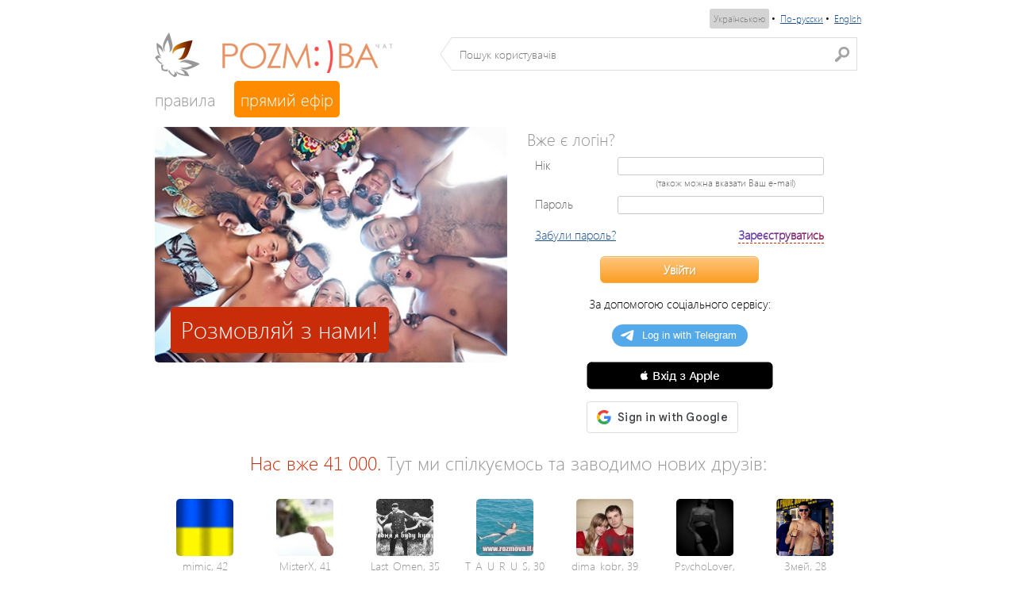

--- FILE ---
content_type: text/html; charset=utf-8
request_url: https://rozmova.in.ua/
body_size: 42384
content:
<!DOCTYPE html>
<html>
<head>
    <title>ROZMOVA.in.ua - Чат Івано-Франківська та Прикарпаття</title>
	<meta http-equiv="content-type" content="text/html;charset=utf-8" />
    <!-- CSS -->
	<link href="/media/chat/css/flick/jquery-ui-1.8.16.custom.css" rel="stylesheet" />
    <link href="/media/chat/css/chat.css" rel="stylesheet" />
    <!-- END CSS -->

    	<script src="/media/chat/js/locale/translation_ua.js"></script>
    <link rel="icon" type="image/png" href="/favicon.png" />
	
	 	
	<script src="/media/chat/js/common.js"></script>
        
    <meta name="google-site-verification" content="IE8BOERgfWgNFEoZmZ0cvT2RYlq4MreIOFv83QppqmU" />
    <meta name="google-site-verification" content="97ZGombNjDsBlGvDhDD9NjUE_jaL6N3_MHIDtA5uGWU" />
	<!--[if IE]>
		<link rel="stylesheet" type="text/css" href="/media/chat/css/ie.css" />
	<![endif]-->
   	<style>
		*{ margin: 0; padding: 0;}
		html
		{
            height: 100%;
            /*background: url(/media/chat/img/inner/back_white.jpg);*/
        }
        body {
            height: auto;
            background: none;
        }
        .wrapper {
            margin: 0 auto;
            width: 890px;
            height: auto;
            overflow: visible;
        }
        .logo {
            margin-bottom: 10px;
            margin-top: 10px;
            border: none;
        }

        .socials {
            text-align: left;
            height: 30px;
            float: left;
        }
        .socials .soc {
            float: left;
        }
        .socials .soc.google {
            width: 80px;
        }
        .socials .soc.facebook {
            margin-top: 2px;
        }

        .login_key {
            line-height: 30px;
        }

        .counters {
            clear: both;
            padding-top: 10px;
            /*text-align: right;*/
        }
        .main-menu {
            margin-bottom: 20px;
        }
        .main-menu a {
            font-size: 21px;
            color: #979797;
            font-family: 'SegoiuiLight';
            text-decoration: none;
            margin-right: 20px;
        }
        .main-menu a:hover {
            color: #c92c09;
        }
        .index-preview {
            /*overflow: hidden;*/
            display: table;
            margin-bottom: 20px;
            margin-top: 20px;
        }
        .index-preview .part-left {
            float: left;
            width: 444px;
            position: relative;
        }
        .index-preview .part-right {
            float: right;
            width: 446px;
        }
        .index-preview a {
            text-decoration: none;
        }
        .index-preview .wow {
            background: #c92c09;
            padding: 7px 13px 10px;
            position: absolute;
            bottom: 15px;
            left: 20px;
            font-family: 'SegoiuiLight';
            color: #fff;
            font-size: 30px;
        }
        .index-mozaic {
            /*overflow: hidden;*/
            display: table;
        }
        .index-mozaic .item {
            float: left;
            width: 148px;
            height: 148px;
        }
        .index-we-are {
            font-family: 'SegoiuiLight';
            font-size: 24px;
            color: #979797;
            margin-bottom: 20px;
            text-align: center;
        }
        .index-we-are span {
            color: #c92c09;
        }
        .index-faces {
            overflow: hidden;
            display: block;
            position: relative;
            margin-bottom: 20px;
            height: 140px;
        }
        .index-faces .item {
            float: left;
            width: 106px;
            text-align: center;
            margin: 10px;
        }
        .index-faces .item .name {
            font-family: 'SegoiuiLight';
            font-size: 14px;
            color: #979797;
        }
        .index-search {
            display: inline-block;
            *display: inline;
            zoom: 1;
            margin-left: 55px;
            padding-left: 15px;
            background: url(/media/chat/img/ver_2/search.png) left center no-repeat #fff;
            margin-top: 16px;
        }
        .index-search input {
            border: 1px solid #dcdcdc;
            font-family: 'SegoiuiLight';
            font-size: 14px;
            height: 40px;
            line-height: 38px;
            background: url(/media/chat/img/ver_2/loopa.png) 481px center no-repeat #fff;
            width: 470px;
            padding-right: 30px;
            border-left: none;
            padding-left: 10px;
        }
        .index-search input:focus {
            outline: none;
        }
        .vertical-align {
            vertical-align: top;
        }
        .copyrights {
            font-size: 14px;
            text-align: center;
            color: #979797;
            margin-bottom: 10px;
            font-family: 'SegoiuiLight';
        }
        .index-faces.faces .item .tip {
            bottom: 95px;
            left: 60px;
        }
        .index-faces .scroller {
            width: 20000em;
            position: absolute;
            list-style: none;
            margin: 0;
            padding: 0;
        }
        
        .more-users {
                border: 1px solid #e3e3e3;
                border-radius: 10px;
                overflow: hidden;
                padding: 10px;
            }
            .more-users .caption {
                color: #CC3300;
                font-size: 18px;
                margin-bottom: 10px;
                font-family: "Progress", Arial
            }
            .more-users .item {
                clear: both;
                overflow: hidden;
                font-size: 9pt;
				margin-bottom: 10px;
            }
            .more-users .item .photo {
                float: left;
                padding-right: 10px;
            }
            .more-users .item .photo img {
                vertical-align: top;
                border-radius: 5px;
				-moz-border-radius: 5px;
            }
            .more-users .item .about {

            }
            .more-users .item .about .user-name {
                padding-top: 5px;
            }
            .more-users .item .about .user-name a {
                color: #000;
                font-size: 9pt;
            }
            .more-users .item .about .user-city {
                color: #666;
                font-size: 13px;
                padding-top: 3px;
            }
            .language-select
			{
				text-align: right;
				font-size:9pt;
				font-family: 'SegoiuiLight', Arial, Helvetica, Verdana, sans-serif;
			}
			
			.language-current
			{
				border-radius: 3px;
				background: lightgray;
				padding: 5px;
				color: grey;
				text-decoration: none;
			}
	</style>

	<!-- Google Analytics -->
	<script type="text/javascript">

	  var _gaq = _gaq || [];
	  _gaq.push(['_setAccount', 'UA-26080351-1']);
	  _gaq.push(['_setDomainName', 'rozmova.in.ua']);
	  _gaq.push(['_setAllowLinker', true]);
	  _gaq.push(['_trackPageview']);

	  (function() {
	    var ga = document.createElement('script'); ga.type = 'text/javascript'; ga.async = true;
	    ga.src = ('https:' == document.location.protocol ? 'https://ssl' : 'http://www') + '.google-analytics.com/ga.js';
	    var s = document.getElementsByTagName('script')[0]; s.parentNode.insertBefore(ga, s);
	  })();
	</script>
</head>
<body>
		<div class="more-users" id="autocomplete_menu" style="padding: 0; border: none;"></div>
        <div class="wrapper">
                <br />
                				<div class="language-select">
					<a class="language-current" href="/ua/?return=Lw==">Українською</a>&nbsp;&bull;&nbsp;
					<a  href="/ru/?return=Lw==">По-русски</a>&nbsp;&bull;&nbsp;
                    <a  href="/en/?return=Lw==">English</a>
				</div>
						
				<a class="vertical-align" href="#"><img class="logo" src="/media/chat/img/ver_2/logo.png" alt="" /></a>
                <div class="index-search vertical-align">
                    <input id="search_input" type="text" placeholder="Пошук користувачів" />
                </div>
                <div class="main-menu">
                                            <a href="/ua/rules/">правила</a>
                        <a href="/live/" style="background: none repeat scroll 0 0 darkorange; color: white; padding: 8px; border-radius: 5px; height: 20px;">прямий ефір</a>
                                        <!--
                    <a href="#">про проект</a>
                    
                    <a href="#">допомога</a>
                    -->
                    <div class="socials" style="float: right; margin-top: 7px;">
                        <div class="soc facebook">
                                    <div id="fb-root"></div>
                                    <script>(function(d, s, id) {
                                      var js, fjs = d.getElementsByTagName(s)[0];
                                      if (d.getElementById(id)) {return;}
                                      js = d.createElement(s); js.id = id;
                                      js.src = "//connect.facebook.net/ru_RU/all.js#xfbml=1";
                                      fjs.parentNode.insertBefore(js, fjs);
                                    }(document, 'script', 'facebook-jssdk'));</script>
                                    <div class="fb-like" data-href="http://rozmova.in.ua/" data-send="false" data-layout="button_count" data-width="150" data-show-faces="false" data-font="arial"></div>
                        </div>
                    </div>
                </div>
                                
                <div class="index-preview">
                    <div class="part-right">
                   		<style>
						   .login-form
						   {
						   		margin-left: 25px;
					   		 	font-family: 'SegoiuiLight', Arial;
					   		 	width: 378px;
						   }
						   .login_title
						   {
						   	 	color: #979797;
							    font-family: 'SegoiuiLight', Arial;
							    font-size: 21px;
							    margin-right: 20px;
							    text-decoration: none;
						   }
						   .login-form .line
						   {
						   		padding-top: 8px;
						   		padding-bottom: 8px;
						   }
						   .login-form-label
						   {
						   		width: 100px;
						   		color: #666666;
						   }
						   
						   .login-form input
						   {
						   		border-radius: 3px;
								width: 250px;
								float:  right;
						   }
						   
						   
	   					</style>
						<div class="login-form">
							<div class="login_title">Вже є логін?</div>
		                    <div class="line">
		                        <label class="login-form-label" for="auth_login_nickname">Нік</label>
		                        <input id="auth_login_nickname" autocomplete="off" class="inp"  type="text" name="username" value="" /><br />
		                    </div>
		                    <div class="line" style="text-align: right; margin: -10px; padding: 0px;">
								<small style="clear: both; color: #666666; margin-right: 50px">(також можна вказати Ваш e-mail)</small>
							</div>
							
		                    <div class="line" style="margin-top: 10px;">
		                        <label class="login-form-label" for="auth_login_password">Пароль</label>
		                        <input id="auth_login_password" autocomplete="off" class="inp" type="password" name="password" value="" />
		                    </div>
		                    <div class="line">
		                        <a style="text-decoration: underline; float: left;" href="/core/auth/forgot">Забули пароль?</a>
		                        <a style="cursor: pointer; float: right; border-bottom: 1px dashed #C92C09; color: #C92C09; font-weight: bold;" id="login_link">Зареєструватись</a>
		                        <script>
									$(document).ready(function(){
									    $('#login_link').gradientText();
									    
										$('#auth_login_nickname').bind('keypress',function (event){
										  if (event.keyCode === 13){
										    return login();
										  }
										});
										
										$('#auth_login_password').bind('keypress',function (event){
										  if (event.keyCode === 13){
										    return login();
										  }
										});
									    
									});
								</script>
		                    </div>
							<div class="line" style="text-align: center;">
		                        <a href="#" class="button-orange short" style="width: 150px;" onclick="login();"><span>Увійти</span></a>
		                    </div>

                            							<div class="line" style="text-align: center;">
		                        За допомогою соціального сервісу:
		                    </div>
                            

		                    <div class="line" style="text-align: center;">
                                                                <script async src="https://telegram.org/js/telegram-widget.js?21"
                                        data-telegram-login="rozmova_in_ua_bot"
                                        data-size="medium"
                                        data-radius="14"
                                        data-auth-url="https://rozmova.in.ua/core/hybridauth/endpoint/Telegram"
                                        data-request-access="write"></script>


                                <script type="text/javascript" src="https://appleid.cdn-apple.com/appleauth/static/jsapi/appleid/1/uk_UA/appleid.auth.js"></script>

                                <div class="apple_handler"
                                     style="width: 235px; height: 35px; margin: 0 auto; margin-top: 15px; cursor: pointer;">
                                        <div id="appleid-signin" data-color="black" data-border="true" data-type="sign in"
                                             style="width: 235px; height: 35px; pointer-events: none;"></div>
                                </div>

                                <script type="text/javascript">
                                    AppleID.auth.init({
                                        clientId : 'auth.in.ua.rozmova',
                                        scope : 'name email',
                                        redirectURI : 'https://rozmova.in.ua/core/hybridauth/endpoint/Apple',
                                        state : 'origin:web',
                                        nonce : '[NONCE]',
                                        usePopup : false
                                    });
                                </script>

                                <script src="https://accounts.google.com/gsi/client" async defer></script>
                                <div id="g_id_onload"
                                     data-client_id="223530455114-uvdcchvvde90s7bvnesap5a3hndv7aoi.apps.googleusercontent.com"
                                     data-login_uri="https://rozmova.in.ua/core/hybridauth/endpoint/Google"
                                ></div>

                                <div class="google_handler"
                                     style="width: 235px; height: 35px; margin: 0 auto; margin-top: 15px; cursor: pointer;">
                                    <div class="g_id_signin"
                                         data-type="standard"
                                         data-size="large"
                                         data-theme="outline"
                                         data-text="sign_in_with"
                                         data-shape="rectangular"
                                         data-logo_alignment="left"
                                         style="pointer-events: none;"
                                    ></div>
                                </div>

                                <script>
                                    $(document).ready(function() {

                                        function updateAppleHandler() {
                                            if(!$('#appleid-signin').find('svg').length) {
                                                return setTimeout(updateAppleHandler, 500);
                                            }

                                            $('#appleid-signin').removeAttr('onclick');
                                            $('.apple_handler').on('click', function(e){
                                                document.location.href = 'https://rozmova.in.ua/core/hybridauth/endpoint/Apple';
                                                e.stopPropagation();
                                                e.preventDefault();
                                                return false;
                                            });
                                        }

                                        function updateGoogleHandler() {
                                            if(!$('.g_id_signin').find('iframe').length) {
                                                return setTimeout(updateGoogleHandler, 500);
                                            }
                                            $('#g_id_onload').removeAttr('onclick');
                                            $('.g_id_signin').removeAttr('onclick');
                                            $('.g_id_signin').children().removeAttr('onclick');
                                            $('.google_handler').on('click', function(e){
                                                document.location.href = 'https://rozmova.in.ua/core/hybridauth/endpoint/Google';
                                                e.stopPropagation();
                                                e.preventDefault();
                                                return false;
                                            });
                                        }

                                        setTimeout(updateAppleHandler, 500);
                                        setTimeout(updateGoogleHandler, 500);
                                    });
                                </script>

                                                			</div>

						</div>   
						    
                    </div>
                    <div class="part-left">
                    	<img src="/media/chat/img/ver_2/people.png" alt="" style="border-radius: 5px 5px 5px 5px;"/>                        <div class="wow" style="border-radius: 5px 5px 5px 5px;" >Розмовляй з нами!</div>                    </div>
                </div>
                <div class="index-we-are"><span>Нас вже 41 000.</span> Тут ми спілкуємось та заводимо нових друзів:</div>
                <div class="index-faces faces">
                    <div class="scroller" id="scroller_container">
                                                <div class="item">
                            		<div class="sell">
            <a href="/users/profile/82736_mimic.html"><img src="/uploads/036/28/67605a2d4bbeb_72_72.gif" border="0" alt="mimic" width="72" height="72" /></a>
                    </div>
	
                            <div class="name">mimic, 42</div>
                        </div>
                                                <div class="item">
                            		<div class="sell">
            <a href="/users/profile/1999_misterx.html"><img src="/uploads/054/49/005762f9dc67_72_72.jpg" border="0" alt="MisterX" width="72" height="72" /></a>
                    </div>
	
                            <div class="name">MisterX, 41</div>
                        </div>
                                                <div class="item">
                            		<div class="sell">
            <a href="/users/profile/1761_lastomen.html"><img src="/uploads/038/44/51438401a83cd_72_72.jpeg" border="0" alt="Last_Omen" width="72" height="72" /></a>
                    </div>
	
                            <div class="name">Last_Omen, 35</div>
                        </div>
                                                <div class="item">
                            		<div class="sell">
            <a href="/users/profile/5725_taurus.html"><img src="/uploads/093/44/e8319263ad2d_72_72.jpg" border="0" alt="T_A_U_R_U_S" width="72" height="72" /></a>
                    </div>
	
                            <div class="name">T_A_U_R_U_S, 30</div>
                        </div>
                                                <div class="item">
                            		<div class="sell">
            <a href="/users/profile/17479_dimakobr.html"><img src="/uploads/077/21/ef51cc361f82_72_72.jpg" border="0" alt="dima_kobr" width="72" height="72" /></a>
                    </div>
	
                            <div class="name">dima_kobr, 39</div>
                        </div>
                                                <div class="item">
                            		<div class="sell">
            <a href="/users/profile/82839_psycholover.html"><img src="/uploads/015/19/69237b3bef85f_72_72.jpeg" border="0" alt="PsychoLover" width="72" height="72" /></a>
                    </div>
	
                            <div class="name">PsychoLover, </div>
                        </div>
                                                <div class="item">
                            		<div class="sell">
            <a href="/users/profile/1947_zmey.html"><img src="/uploads/088/47/518ad86ba2459_72_72.jpeg" border="0" alt="Змей" width="72" height="72" /></a>
                    </div>
	
                            <div class="name">Змей, 28</div>
                        </div>
                                            </div>
                </div>
                <script src="/media/chat/js/jcarousel.js"></script>
                <script>
                    $(document).ready( function(){
                        $('.index-faces').jcarousel({
                            list: '.scroller',
                            items: '.item',
                            wrap: 'circular',
                            itemLoadCallback: mycarousel_itemLoadCallback
                        });

                        $('.index-faces').bind('jcarouselanimateend', function(){
                            $('.index-faces').find('.item').last().remove();
                        });
                        
                        function mycarousel_itemLoadCallback()
                        {
                            jQuery.ajax({
                                    url: '/daemon/daemon.js?ajax=1&type=2',
                                    dataType: 'html', 
                                    success: function(data) {
                                        mycarousel_itemAddCallback(data);
                                    }
                                });    
                        };
                        
                        function mycarousel_itemAddCallback(data)
                        {
                            $('.index-faces').find('.scroller').append(data);
                            $('.index-faces').jcarousel('reload');
                            $('.index-faces').jcarousel('scroll', '-=1');
                        };
                        
                        setInterval(function()
                        {
                              mycarousel_itemLoadCallback();
                                                        
                        }, 5000);
                    });
                </script>
                <div class="copyrights">&copy; 2003-2026 <a href="http://ultimate.creatiff.com.ua">Creatiff VOC++ Ultimate</a>. Авторські права застережено (свідоцтво №26958 від 18.12.2008 р.)</div>
                <div id="auth_dialog" class="popup-login">
    <form action="/login" method="post">

            

            <div class="part-holder">
                <div class="part-left">
                    <div class="s-title">Вже є логін?</div>
                    <div class="line">
                        
                        
                        
                        <label class="for-input" for="login_nickname">Нік</label>
                        <input id="login_nickname" class="inp" type="text" name="username" value="" />
                        <small style="float: right;">(також можна вказати Ваш e-mail)</small>
                    </div>
                    <div class="line">
                        <label class="for-input" for="login_password">Пароль</label>
                        <input id="login_password" class="inp" type="password" name="password" value="" />
                    </div>
                    <div class="line">
                        <a href="/core/auth/forgot">Забули пароль?</a>
                    </div>
					<div class="line">
                        <input type="hidden" name="remember" value="1" />
						
                        <a href="#" class="b-but button enter-submit" onclick="login();"><span>Увійти</span></a>
                    </div>
                </div>
                <div class="part-right">
                    <div class="line">
                        <label class="for-input">E-Mail:</label>
                        <input type="text" name="email" id="register_username" class="inp" />
                    </div>
                    <div class="line">
                        <label class="for-input">І'мя:</label>
                        <input type="text" name="name" id="register_name" class="inp"/>
                    </div>
                    <div class="line">
                        <label class="for-input">Прізвище:</label>
                        <input type="text" name="surname" id="register_surname" class="inp"/>
                    </div>
                    <div class="line">
                        <label class="for-input">Нік:</label>
                        <input type="text" name="nickname" id="register_nickname" class="inp"/>
                    </div>
                    <div class="line">
                        <label class="for-input">Пароль:</label>
                        <input type="password" name="password"  id="register_password"  class="inp"/>
                    </div>
                    <div class="line">
                        <label class="for-input">Ще раз:</label>
                        <input type="password" name="password_confirm" id="register_password_confirm" class="inp"/>
                    </div>
                    <div class="line">
                        <label class="for-input" style="width: auto; display: block; float: none; margin-bottom: 3px;">Дата народження:</label>
                        <select name="b_day" id="register_b_day" style="width: 65px;">
                            <option value="-1">день</option>
                                                        <option value="1">1</option>
                                                        <option value="2">2</option>
                                                        <option value="3">3</option>
                                                        <option value="4">4</option>
                                                        <option value="5">5</option>
                                                        <option value="6">6</option>
                                                        <option value="7">7</option>
                                                        <option value="8">8</option>
                                                        <option value="9">9</option>
                                                        <option value="10">10</option>
                                                        <option value="11">11</option>
                                                        <option value="12">12</option>
                                                        <option value="13">13</option>
                                                        <option value="14">14</option>
                                                        <option value="15">15</option>
                                                        <option value="16">16</option>
                                                        <option value="17">17</option>
                                                        <option value="18">18</option>
                                                        <option value="19">19</option>
                                                        <option value="20">20</option>
                                                        <option value="21">21</option>
                                                        <option value="22">22</option>
                                                        <option value="23">23</option>
                                                        <option value="24">24</option>
                                                        <option value="25">25</option>
                                                        <option value="26">26</option>
                                                        <option value="27">27</option>
                                                        <option value="28">28</option>
                                                        <option value="29">29</option>
                                                        <option value="30">30</option>
                                                        <option value="31">31</option>
                                                    </select>
                        <select name="b_month"  id="register_b_month" style="width: 100px;">
                            <option value="-1">місяць</option>
                            <option value="1">січня</option>
                            <option value="2">лютого</option>
                            <option value="3">березня</option>
                            <option value="4">квітня</option>
                            <option value="5">травня</option>
                            <option value="6">червня</option>
                            <option value="7">липня</option>
                            <option value="8">серпня</option>
                            <option value="9">вересня</option>
                            <option value="10">жовтня</option>
                            <option value="11">листопада</option>
                            <option value="12">грудня</option>
                        </select>
                        <select name="b_year" id="register_b_year" style="width: 65px;">
                            							<option value="-1">рік</option>
                                                                                    <option value="2010">2010</option>
                                                        <option value="2009">2009</option>
                                                        <option value="2008">2008</option>
                                                        <option value="2007">2007</option>
                                                        <option value="2006">2006</option>
                                                        <option value="2005">2005</option>
                                                        <option value="2004">2004</option>
                                                        <option value="2003">2003</option>
                                                        <option value="2002">2002</option>
                                                        <option value="2001">2001</option>
                                                        <option value="2000">2000</option>
                                                        <option value="1999">1999</option>
                                                        <option value="1998">1998</option>
                                                        <option value="1997">1997</option>
                                                        <option value="1996">1996</option>
                                                        <option value="1995">1995</option>
                                                        <option value="1994">1994</option>
                                                        <option value="1993">1993</option>
                                                        <option value="1992">1992</option>
                                                        <option value="1991">1991</option>
                                                        <option value="1990">1990</option>
                                                        <option value="1989">1989</option>
                                                        <option value="1988">1988</option>
                                                        <option value="1987">1987</option>
                                                        <option value="1986">1986</option>
                                                        <option value="1985">1985</option>
                                                        <option value="1984">1984</option>
                                                        <option value="1983">1983</option>
                                                        <option value="1982">1982</option>
                                                        <option value="1981">1981</option>
                                                        <option value="1980">1980</option>
                                                        <option value="1979">1979</option>
                                                        <option value="1978">1978</option>
                                                        <option value="1977">1977</option>
                                                        <option value="1976">1976</option>
                                                        <option value="1975">1975</option>
                                                        <option value="1974">1974</option>
                                                        <option value="1973">1973</option>
                                                        <option value="1972">1972</option>
                                                        <option value="1971">1971</option>
                                                        <option value="1970">1970</option>
                                                        <option value="1969">1969</option>
                                                        <option value="1968">1968</option>
                                                        <option value="1967">1967</option>
                                                        <option value="1966">1966</option>
                                                        <option value="1965">1965</option>
                                                        <option value="1964">1964</option>
                                                        <option value="1963">1963</option>
                                                        <option value="1962">1962</option>
                                                        <option value="1961">1961</option>
                                                        <option value="1960">1960</option>
                                                        <option value="1959">1959</option>
                                                        <option value="1958">1958</option>
                                                        <option value="1957">1957</option>
                                                        <option value="1956">1956</option>
                                                        <option value="1955">1955</option>
                                                        <option value="1954">1954</option>
                                                        <option value="1953">1953</option>
                                                        <option value="1952">1952</option>
                                                        <option value="1951">1951</option>
                                                        <option value="1950">1950</option>
                                                        <option value="1949">1949</option>
                                                        <option value="1948">1948</option>
                                                        <option value="1947">1947</option>
                                                        <option value="1946">1946</option>
                                                        <option value="1945">1945</option>
                                                        <option value="1944">1944</option>
                                                        <option value="1943">1943</option>
                                                        <option value="1942">1942</option>
                                                        <option value="1941">1941</option>
                                                        <option value="1940">1940</option>
                                                        <option value="1939">1939</option>
                                                        <option value="1938">1938</option>
                                                        <option value="1937">1937</option>
                                                        <option value="1936">1936</option>
                                                        <option value="1935">1935</option>
                                                        <option value="1934">1934</option>
                                                        <option value="1933">1933</option>
                                                        <option value="1932">1932</option>
                                                        <option value="1931">1931</option>
                                                        <option value="1930">1930</option>
                                                        <option value="1929">1929</option>
                                                        <option value="1928">1928</option>
                                                        <option value="1927">1927</option>
                                                        <option value="1926">1926</option>
                                                        <option value="1925">1925</option>
                                                        <option value="1924">1924</option>
                                                        <option value="1923">1923</option>
                                                        <option value="1922">1922</option>
                                                        <option value="1921">1921</option>
                                                        <option value="1920">1920</option>
                                                        <option value="1919">1919</option>
                                                        <option value="1918">1918</option>
                                                        <option value="1917">1917</option>
                                                        <option value="1916">1916</option>
                                                        <option value="1915">1915</option>
                                                        <option value="1914">1914</option>
                                                        <option value="1913">1913</option>
                                                        <option value="1912">1912</option>
                                                        <option value="1911">1911</option>
                                                        <option value="1910">1910</option>
                                                        <option value="1909">1909</option>
                                                        <option value="1908">1908</option>
                                                        <option value="1907">1907</option>
                                                        <option value="1906">1906</option>
                                                        <option value="1905">1905</option>
                                                        <option value="1904">1904</option>
                                                        <option value="1903">1903</option>
                                                        <option value="1902">1902</option>
                                                        <option value="1901">1901</option>
                                                        <option value="1900">1900</option>
                                                    </select>
                    </div>
                    <div class="line">
                        <label class="for-input">Стать:</label>
                        <input type="radio" name="gender" id="gender_male" value="1" style="width: 20px;" checked="checked"/><label for="gender_male">Чоловіча</label>
                        <input type="radio" id="gender_female" name="gender" value="0" style="width: 20px; margin-left: 5px;"/><label for="gender_female">Жіноча</label>
                    </div>
                    <div class="line">
                        <label class="for-input" style="width: auto;">Я погоджусь з <a href="/rules/">Правилами</a> проекту</label>
                        <input value="1" type="checkbox" name="agreed" id="register_agreed" style="width: 20px; margin-left: 10px;"/>
                    </div>
                    <div class="line" style="text-align: center;">
                        <a href="#" class="b-but button" onclick="register()" style="float: none;"><span>Зареєструватись</span></a>
                    </div>
                </div>
            </div>

        <input type="hidden" name="return" value="https://rozmova.in.ua/" />

    </form>
    </div>        		<div class="counters">
                </div>

		</div>
</body>
</html>


--- FILE ---
content_type: application/javascript
request_url: https://rozmova.in.ua/media/chat/js/jcarousel.js
body_size: 32277
content:
/*!
 * jCarousel v@VERSION - Riding carousels with jQuery
 * http://sorgalla.com/jcarousel/
 *
 * Copyright 2011, Jan Sorgalla
 * Dual licensed under the MIT (http://www.opensource.org/licenses/mit-license.php)
 * or GPL Version 2 (http://www.opensource.org/licenses/gpl-2.0.php) licenses.
 *
 * Date: @DATE
 */
(function($, window) {

    var toFloat = function(val) {
        return parseFloat(val) || 0;
    };

    var arraySlice = Array.prototype.slice;

    var jCarousel = {};

    jCarousel.version = '@VERSION';

    jCarousel.error = function(msg) {
        throw new Error(msg);
    };

    jCarousel.noop = function() {};

    jCarousel.proxy = function(fn, context) {
        var args = arraySlice.call(arguments, 2);

        return function() {
            return fn.apply(context, args.concat(arraySlice.call(arguments)));
        };
    };

    jCarousel.clone = function(element) {
        if ($.isFunction(element.clone)) {
            return element.clone(true);
        }

        var cloned = $();

        element.each(function() {
            cloned = cloned.add(this.cloneNode(true));
        });

        return cloned;
    };

    jCarousel.innerWidth = function(element) {
        return toFloat(element.css('width')) +
            toFloat(element.css('padding-left')) +
            toFloat(element.css('padding-right'));
    };

    jCarousel.innerHeight = function(element) {
        return toFloat(element.css('height')) +
            toFloat(element.css('padding-top')) +
            toFloat(element.css('padding-bottom'));
    };

    jCarousel.outerWidth = function(element) {
        return jCarousel.innerWidth(element) +
            toFloat(element.css('margin-left')) +
            toFloat(element.css('margin-right')) +
            toFloat(element.css('border-left-width')) +
            toFloat(element.css('border-right-width'));
    };

    jCarousel.outerHeight = function(element) {
        return jCarousel.innerHeight(element) +
            toFloat(element.css('margin-top')) +
            toFloat(element.css('margin-bottom')) +
            toFloat(element.css('border-top-width')) +
            toFloat(element.css('border-bottom-width'));
    };

    var rroot = /^(?:body|html)$/i;

    jCarousel.position = function(element) {
        var offsetParent = element.get(0).offsetParent || window.document.body;

        while (offsetParent && (!rroot.test(offsetParent.nodeName) && $(offsetParent).css('position') === 'static') ) {
            offsetParent = offsetParent.offsetParent;
        }

        offsetParent = $(offsetParent);

        var offset = element.offset(),
            parentOffset = rroot.test(offsetParent[0].nodeName) ?
            {top: 0, left: 0} :
                offsetParent.offset();

        offset.top  -= toFloat(element.css('margin-top'));
        offset.left -= toFloat(element.css('margin-left'));

        parentOffset.top  += toFloat(offsetParent.css('border-top-width'));
        parentOffset.left += toFloat(offsetParent.css('border-left-width'));

        return {
            top: offset.top - parentOffset.top,
            left: offset.left - parentOffset.left
        };
    };

    var relativeTarget = /^([+\-]=)?(.+)$/;

    jCarousel.parseTarget = function(target) {
        var relative = false,
            parts = typeof target !== 'object' ?
                relativeTarget.exec(target) :
                null;

        if (parts) {
            target = parseInt(parts[2], 10) || 0;

            if (parts[1]) {
                relative = true;
                if (parts[1] === '-=') {
                    target *= -1;
                }
            }
        } else if (typeof target !== 'object') {
            target = parseInt(target, 10) || 0;
        }

        return {
            target: target,
            relative: relative
        };
    };

    jCarousel.detectCarousel = function(element) {
        var carousel = element.data('jcarousel'),
            find = function(element) {
                var carousel;
                element.find('.jcarousel').each(function() {
                    carousel = $(this).data('jcarousel');
                    if (carousel) {
                        return false;
                    }
                });
                return carousel;
            };

        if (!carousel) {
            while (element.size() > 0) {
                carousel = find(element);

                if (carousel) {
                    break;
                }

                element = element.parent();
            }
        }

        return carousel;
    };

    jCarousel.Plugin = {
        version:     jCarousel.version,
        options:     {},
        pluginName:  null,
        pluginClass: null,
        pluginFn:    null,
        _element:    null,
        _carousel:   null,
        _options:    jCarousel.noop,
        _init:       jCarousel.noop,
        _destroy:    jCarousel.noop,
        _create: function() {
            this.carousel()
                ._bind('destroy.' + this.pluginName, jCarousel.proxy(this.destroy, this));
        },
        destroy: function() {
            this._destroy();

            this.carousel()
                ._unbind('.' + this.pluginName)
                .element()
                .unbind('.' + this.pluginName);

            this.element()
                .unbind('.' + this.pluginName)
                .removeData(this.pluginName);

            return this;
        },
        element: function() {
            return this._element;
        },
        option: function(key, value) {
            if (arguments.length === 0) {
                return $.extend({}, this.options);
            }

            if (typeof key === 'string') {
                if (typeof value === 'undefined') {
                    return typeof this.options[key] === 'undefined' ?
                        null :
                        this.options[key];
                }

                this.options[key] = value;
            } else {
                if ($.isFunction(key)) {
                    key = key.call(this);
                }

                this.options = $.extend({}, this.options, key);
            }

            return this;
        },
        carousel: function() {
            if (!!this.options.carousel) {
                return this.options.carousel.jquery ?
                    this.options.carousel.data('jcarousel') :
                    this.options.carousel;
            }

            if (!this._carousel) {
                this._carousel = jCarousel.detectCarousel(this.element());

                if (!this._carousel) {
                    jCarousel.error('Could not detect carousel for plugin "' + this.pluginName + '"');
                }
            }

            return this._carousel;
        },
        _bind: function(event, handler, element) {
            (element || this.element()).bind(this.pluginName + event, handler);
            return this;
        },
        _unbind: function(event, handler, element) {
            (element || this.element()).unbind(this.pluginName + event, handler);
            return this;
        },
        _trigger: function(type, element, data) {
            var event = $.Event((this.pluginName + type).toLowerCase());
            data = [this].concat(data || []);

            (element || this.element()).trigger(event, data);

            return !($.isFunction(event.isDefaultPrevented) ?
                event.isDefaultPrevented() :
                event.defaultPrevented);
        }
    };

    var plugins = {};

    jCarousel.plugin = function(name, callback) {
        if (typeof callback === 'undefined') {
            if (typeof plugins[name] === 'undefined') {
                return jCarousel.error('No such plugin "' + name + '" registered');
            }

            return plugins[name].call(jCarousel, $);
        }

        plugins[name] = callback;

        var pluginName,
            pluginClass,
            pluginFn;

        if (name !== 'jcarousel') {
            pluginName  = 'jcarousel' + name.toLowerCase();
            pluginClass = 'jcarousel-' + name.toLowerCase();
            pluginFn    = 'jcarousel' + name.charAt(0).toUpperCase() + name.slice(1);
        } else {
            pluginName = pluginClass = pluginFn = name;
        }

        var plugin = function(element, options) {
            // allow instantiation without "new" keyword
            if (!this._init) {
                return new plugin(element, options);
            }

            this._element = $(element).data(pluginName, this).addClass(pluginClass);

            this.options = $.extend(
                {},
                this.options,
                this._options(),
                options
            );

            this._create();
            this._init();
        };

        plugin.prototype = $.extend({}, jCarousel.Plugin, {
            pluginName:  pluginName,
            pluginClass: pluginClass,
            pluginFn:    pluginFn
        }, callback.call(jCarousel, $));

        $.fn[pluginFn] = function(options) {
            var args = arraySlice.call(arguments, 1),
                returnValue = this;

            if (typeof options === 'string') {
                this.each(function() {
                    var instance = $(this).data(pluginName);

                    if (!instance) {
                        return jCarousel.error(
                            'Cannot call methods on ' + pluginFn + ' prior to initialization; ' +
                                'attempted to call method "' + options + '"'
                        );
                    }

                    if (!$.isFunction(instance[options]) || options.charAt(0) === '_') {
                        return jCarousel.error(
                            'No such method "' + options + '" for ' + pluginFn + ' instance'
                        );
                    }

                    var methodValue = instance[options].apply(instance, args);

                    if (methodValue !== instance && typeof methodValue !== 'undefined') {
                        returnValue = methodValue;
                        return false;
                    }
                });
            } else {
                this.each(function() {
                    var instance = $(this).data(pluginName);

                    if (instance) {
                        if (options) {
                            instance.option(options);
                        }
                    } else {
                        plugin(this, options);
                    }
                });
            }

            return returnValue;
        };

        return plugin;
    };

    var _jCarousel = window.jCarousel;

    jCarousel.noConflict = function() {
        window.jCarousel = _jCarousel;
        return jCarousel;
    };

    window.jCarousel = jCarousel;

    // jCarousel core plugin
    jCarousel.plugin('jcarousel', function($) {
        var jCarousel = this;

        return {
            options: {
                list:      'ul',
                items:     'li',
                animation: 400,
                wrap:      null,
                vertical:  null,
                rtl:       null,
                center:    false
            },
            animating:     false,
            tail:          0,
            inTail:        false,
            resizeTimer:   null,
            lt:            null,
            vertical:      false,
            rtl:           false,
            circular:      false,

            // Protected, don't access directly
            _list:         null,
            _items:        null,
            _target:       null,
            _first:        null,
            _last:         null,
            _visible:      null,
            _fullyvisible: null,
            _create: function() {
                // Don't bind on jcarouseldestroy
            },
            _init: function() {
                if (false === this._trigger('init')) {
                    return this;
                }

                this._reload();

                var self = this;

                this.onWindowResize = function() {
                    if (self.resizeTimer) {
                        clearTimeout(self.resizeTimer);
                    }

                    self.resizeTimer = setTimeout(function() {
                        self.reload();
                    }, 100);
                };

                $(window).bind('resize.jcarousel', this.onWindowResize);

                this.onAnimationComplete = function(callback) {
                    self.animating = false;

                    var c = self.list().find('.jcarousel-clone');

                    if (c.size() > 0) {
                        c.remove();
                        self._reload();
                    }

                    self._trigger('animateEnd');

                    if ($.isFunction(callback)) {
                        callback.call(self, true);
                    }
                };

                this._trigger('initEnd');

                return this;
            },
            destroy: function() {
                if (false === this._trigger('destroy')) {
                    return this;
                }

                this.element()
                    .unbind('.' + this.pluginName)
                    .removeData(this.pluginName);

                this.items().unbind('.jcarousel');
                $(window).unbind('resize.jcarousel', this.onWindowResize);

                this._trigger('destroyend');

                return this;
            },
            reload: function() {
                if (false === this._trigger('reload')) {
                    return this;
                }

                this._reload();

                this._trigger('reloadEnd');

                return this;
            },
            list: function() {
                if (this._list === null) {
                    var option = this.option('list');
                    this._list = $.isFunction(option) ? option.call(this) : this.element().find(option);
                }

                return this._list;
            },
            items: function() {
                if (this._items === null) {
                    var option = this.option('items');
                    this._items = ($.isFunction(option) ? option.call(this) : this.list().find(option)).not('.jcarousel-clone');
                }

                return this._items;
            },
            target: function() {
                return this._target;
            },
            first: function() {
                return this._first;
            },
            last: function() {
                return this._last;
            },
            visible: function() {
                return this._visible;
            },
            fullyvisible: function() {
                return this._fullyvisible;
            },
            hasNext: function() {
                var wrap = this.option('wrap'),
                    end = this.items().size() - 1;

                return end >= 0 &&
                    ((wrap && wrap !== 'first') ||
                        (this._last.index() < end) ||
                        (this.tail && !this.inTail)) ? true : false;
            },
            hasPrev: function() {
                var wrap = this.option('wrap');

                return this.items().size() > 0 &&
                    ((wrap && wrap !== 'last') ||
                        (this._first.index() > 0) ||
                        (this.tail && this.inTail)) ? true : false;
            },
            scroll: function(target, animate, callback) {
                if (this.animating) {
                    return this;
                }

                if (false === this._trigger('scroll', null, [target, animate])) {
                    return this;
                }

                if ($.isFunction(animate)) {
                    callback = animate;
                    animate  = true;
                }

                var parsed = jCarousel.parseTarget(target);

                if (parsed.relative) {
                    var end = this.items().size() - 1,
                        scroll = Math.abs(parsed.target),
                        first,
                        index,
                        curr,
                        i;

                    if (parsed.target > 0) {
                        var last = this._last.index();

                        if (last >= end && this.tail) {
                            if (!this.inTail) {
                                this._scrollTail(animate, callback);
                            } else {
                                if (this.options.wrap == 'both' ||
                                    this.options.wrap == 'last') {
                                    this._scroll(0, animate, callback);
                                } else {
                                    this._scroll(Math.min(this._target.index() + scroll, end), animate, callback);
                                }
                            }
                        } else {
                            if (last === end &&
                                (this.options.wrap == 'both' || this.options.wrap == 'last')) {
                                this._scroll(0, animate, callback);
                            } else {
                                first = this._target.index();
                                index = first + scroll;

                                if (this.circular && index > end) {
                                    i = end;
                                    curr = this.items().get(-1);

                                    while (i++ < index) {
                                        curr = this.items().eq(0);
                                        curr.after(jCarousel.clone(curr).addClass('jcarousel-clone'));
                                        this.list().append(curr);
                                        // Force items reload
                                        this._items = null;
                                    }

                                    this._scroll(curr, animate, callback);
                                } else {
                                    this._scroll(Math.min(index, end), animate, callback);
                                }
                            }
                        }
                    } else {
                        if (this.inTail) {
                            this._scroll(Math.max((this._first.index() - scroll) + 1, 0), animate, callback);
                        } else {
                            first = this._first.index();
                            index = first - scroll;

                            if (first === 0 &&
                                (this.options.wrap == 'both' || this.options.wrap == 'first')) {
                                this._scroll(end, animate, callback);
                            } else {
                                if (this.circular && index < 0) {
                                    i = index;
                                    curr = this.items().get(0);

                                    while (i++ < 0) {
                                        curr = this.items().eq(-1);
                                        curr.after(jCarousel.clone(curr).addClass('jcarousel-clone'));
                                        this.list().prepend(curr);
                                        // Force items reload
                                        this._items = null;

                                        var lt  = toFloat(this.list().css(this.lt)),
                                            dim = this._dimension(curr);

                                        this.rtl ? lt += dim : lt -= dim;

                                        this.list().css(this.lt, lt + 'px');
                                    }

                                    this._scroll(curr, animate, callback);
                                } else {
                                    this._scroll(Math.max(first - scroll, 0), animate, callback);
                                }
                            }
                        }
                    }
                } else {
                    this._scroll(parsed.target, animate, callback);
                }

                this._trigger('scrollend');

                return this;
            },
            _reload: function() {
                var element = this.element(),
                    checkRTL = function() {
                        if (('' + element.attr('dir')).toLowerCase() === 'rtl') {
                            return true;
                        }

                        var found = false;

                        element.parents('[dir]').each(function() {
                            if ((/rtl/i).test($(this).attr('dir'))) {
                                found = true;
                                return false;
                            }
                        });

                        return found;
                    };

                this.vertical = this.options.vertical == null ?
                    ('' + element.attr('class'))
                        .toLowerCase()
                        .indexOf('jcarousel-vertical') > -1 :
                    this.options.vertical;
                this.rtl = this.options.rtl == null ? checkRTL() : this.options.rtl;
                this.lt = this.vertical ? 'top' : 'left';

                // Force items reload
                this._items = null;

                var item = this._target || this.items().eq(0);

                // _prepare() needs this here
                this.circular = this.options.wrap == 'circular';
                this.list().css({'left': 0, 'top': 0});

                if (item.size() > 0) {
                    this._prepare(item);
                    this.list().find('.jcarousel-clone').remove();

                    // Force items reload
                    this._items = null;

                    this.circular = this.options.wrap == 'circular' &&
                        this._fullyvisible.size() < this.items().size();

                    this.list().css(this.lt, this._position(item) + 'px');
                }

                return this;
            },
            _scroll: function(item, animate, callback) {
                if (this.animating) {
                    return this;
                }

                if (typeof item !== 'object') {
                    item = this.items().eq(item);
                } else if (typeof item.jquery === 'undefined') {
                    item = $(item);
                }

                if (item.size() === 0) {
                    if ($.isFunction(callback)) {
                        callback.call(this, false);
                    }

                    return this;
                }

                this.inTail = false;

                this._prepare(item);
                var pos = this._position(item),
                    currPos = toFloat(this.list().css(this.lt));

                if (pos === currPos) {
                    if ($.isFunction(callback)) {
                        callback.call(this, false);
                    }

                    return this;
                }

                var properties = {};
                properties[this.lt] = pos + 'px';

                this._animate(properties, animate, callback);

                return this;
            },
            _scrollTail: function(animate, callback) {
                if (this.animating || !this.tail) {
                    return this;
                }

                var pos = jCarousel.position(this.list())[this.lt];

                this.rtl ? pos += this.tail : pos -= this.tail;
                this.inTail = true;

                var properties = {};
                properties[this.lt] = pos + 'px';

                this._update({
                    target:       this._target.next(),
                    fullyvisible: this._fullyvisible.slice(1).add(this._visible.last())
                });

                this._animate(properties, animate, callback);

                return this;
            },
            _animate: function(properties, animate, callback) {
                if (this.animating) {
                    return this;
                }

                if (false === this._trigger('animate')) {
                    return this;
                }

                this.animating = true;

                if (!this.options.animation || animate === false) {
                    this.list().css(properties);
                    this.onAnimationComplete(callback);
                } else {
                    var self = this;

                    if ($.isFunction(this.options.animation)) {
                        this.options.animation.call(this, properties, function() {
                            self.onAnimationComplete(callback);
                        });
                    } else {
                        var opts = typeof this.options.animation === 'object' ?
                            this.options.animation :
                        {duration: this.options.animation},
                            oldComplete = opts.complete;

                        opts.complete = function() {
                            self.onAnimationComplete(callback);
                            if ($.isFunction(oldComplete)) {
                                oldComplete.call(this);
                            }
                        };

                        this.list().animate(properties, opts);
                    }
                }

                return this;
            },
            _prepare: function(item) {
                var index = item.index(),
                    idx = index,
                    wh = this._dimension(item),
                    clip = this._clipping(),
                    update = {
                        target:       item,
                        first:        item,
                        last:         item,
                        visible:      item,
                        fullyvisible: wh <= clip ? item : $()
                    },
                    lrb = this.vertical ? 'bottom' : (this.rtl ? 'left'  : 'right'),
                    curr,
                    margin;

                if (this.options.center) {
                    wh /= 2;
                    clip /= 2;
                }

                if (wh < clip) {
                    while (true) {
                        curr = this.items().eq(++idx);

                        if (curr.size() === 0) {
                            if (this.circular) {
                                curr = this.items().eq(0);
                                if (item.get(0) === curr.get(0)) {
                                    break;
                                }
                                curr.after(jCarousel.clone(curr).addClass('jcarousel-clone'));
                                this.list().append(curr);
                                // Force items reload
                                this._items = null;
                            } else {
                                break;
                            }
                        }

                        wh += this._dimension(curr);

                        update.last = curr;
                        update.visible = update.visible.add(curr);

                        // Remove right/bottom margin from total width
                        margin = toFloat(curr.css('margin-' + lrb));

                        if ((wh - margin) <= clip) {
                            update.fullyvisible = update.fullyvisible.add(curr);
                        }

                        if (wh >= clip) {
                            break;
                        }
                    }
                }

                if (!this.circular && wh < clip) {
                    idx = index;

                    while (true) {
                        if (--idx < 0) {
                            break;
                        }

                        curr = this.items().eq(idx);

                        if (curr.size() === 0) {
                            break;
                        }

                        wh += this._dimension(curr);

                        update.first = curr;
                        update.visible = update.visible.add(curr);

                        // Remove right/bottom margin from total width
                        margin = toFloat(curr.css('margin-' + lrb));

                        if ((wh - margin) <= clip) {
                            update.fullyvisible = update.fullyvisible.add(curr);
                        }

                        if (wh >= clip) {
                            break;
                        }
                    }
                }

                this._update(update);

                this.tail = 0;

                if (this.options.wrap !== 'circular' &&
                    this.options.wrap !== 'custom' &&
                    update.last.index() === (this.items().size() - 1)) {

                    // Remove right/bottom margin from total width
                    wh -= toFloat(update.last.css('margin-' + lrb));

                    if (wh > clip) {
                        this.tail = wh - clip;
                    }
                }

                return this;
            },
            _position: function(item) {
                var first = this._first,
                    pos   = jCarousel.position(first)[this.lt];

                if (this.rtl && !this.vertical) {
                    pos -= this._clipping() - this._dimension(first);
                }

                if (this.options.center) {
                    pos -= (this._clipping() / 2) - (this._dimension(first) / 2);
                }

                if ((item.index() > first.index() || this.inTail) && this.tail) {
                    pos = this.rtl ? pos - this.tail : pos + this.tail;
                    this.inTail = true;
                } else {
                    this.inTail = false;
                }

                return -pos;
            },
            _update: function(update) {
                var self = this,
                    current = {
                        target:       this._target || $(),
                        first:        this._first || $(),
                        last:         this._last || $(),
                        visible:      this._visible || $(),
                        fullyvisible: this._fullyvisible || $()
                    },
                    back = (update.first || current.first).index() < current.first.index(),
                    key,
                    doUpdate = function(key) {
                        var elIn = [],
                            elOut = [];

                        update[key].each(function() {
                            if (current[key].index(this) < 0) {
                                elIn.push(this);
                            }
                        });

                        current[key].each(function() {
                            if (update[key].index(this) < 0) {
                                elOut.push(this);
                            }
                        });

                        if (back) {
                            elIn = elIn.reverse();
                        } else {
                            elOut = elOut.reverse();
                        }

                        self._trigger('item' + key + 'in', $(elIn));
                        self._trigger('item' + key + 'out', $(elOut));

                        current[key].removeClass('jcarousel-item-' + key);
                        update[key].addClass('jcarousel-item-' + key);

                        self['_' + key] = update[key];
                    };

                for (key in update) {
                    doUpdate(key);
                }

                return this;
            },
            _clipping: function() {
                return jCarousel['inner' + (this.vertical ? 'Height' : 'Width')](this.element());
            },
            _dimension: function(element) {
                return jCarousel['outer' + (this.vertical ? 'Height' : 'Width')](element);
            }
        };
    });

})(window.jQuery || window.Zepto, window);